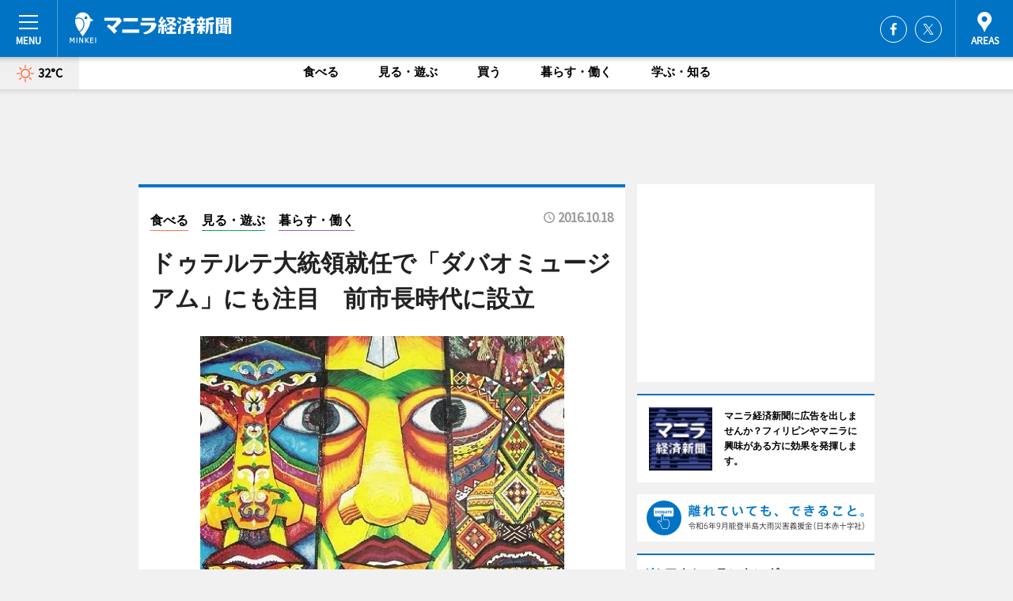

--- FILE ---
content_type: text/html; charset=utf-8
request_url: https://manila.keizai.biz/headline/298/
body_size: 57684
content:
<!DOCTYPE HTML>
<html>
<head>
<meta http-equiv="Content-Type" content="text/html; charset=utf-8">
<meta name="viewport" content="width=device-width,initial-scale=1,minimum-scale=1,maximum-scale=1,user-scalable=no">
<title>ドゥテルテ大統領就任で「ダバオミュージアム」にも注目　前市長時代に設立 - マニラ経済新聞</title>

<meta name="keywords" content="マニラ,経済,新聞,ニュース,カルチャー">
<meta name="description" content="ドゥテルテ大統領の誕生により、ダバオ博物館（The Museo Dabawenyo）がダバオ観光の新スポットとして注目されている。">
<meta property="fb:app_id" content="100272226842719">
<meta property="fb:admins" content="100001334499453">
<meta property="og:site_name" content="マニラ経済新聞">
<meta property="og:locale" content="ja_JP">
<meta property="og:type" content="article">
<meta name="twitter:card" content="summary_large_image">
<meta name="twitter:site" content="@minkei">
<meta property="og:title" content="ドゥテルテ大統領就任で「ダバオミュージアム」にも注目　前市長時代に設立">
<meta name="twitter:title" content="ドゥテルテ大統領就任で「ダバオミュージアム」にも注目　前市長時代に設立">
<link rel="canonical" href="https://manila.keizai.biz/headline/298/">
<meta property="og:url" content="https://manila.keizai.biz/headline/298/">
<meta name="twitter:url" content="https://manila.keizai.biz/headline/298/">
<meta property="og:description" content="ドゥテルテ大統領の誕生により、ダバオ博物館（The Museo Dabawenyo）がダバオ観光の新スポットとして注目されている。">
<meta name="twitter:description" content="ドゥテルテ大統領の誕生により、ダバオ博物館（The Museo Dabawenyo）がダバオ観光の新スポットとして注目されている。">
<meta property="og:image" content="https://images.keizai.biz/manila_keizai/headline/1476796870_photo.jpg">
<meta name="twitter:image" content="https://images.keizai.biz/manila_keizai/headline/1476796870_photo.jpg">
<link href="https://images.keizai.biz/favicon.ico" rel="shortcut icon">
<link href="https://ex.keizai.biz/common.8.3.0/css.1.0.6/common.min.css?1769945216" rel="stylesheet" type="text/css">
<link href="https://ex.keizai.biz/common.8.3.0/css.1.0.6/single.min.css?1769945216" rel="stylesheet" type="text/css">
<link href="https://manila.keizai.biz/css/style.css" rel="stylesheet" type="text/css">
<link href="https://ex.keizai.biz/common.8.3.0/css.1.0.6/all.min.css" rel="stylesheet" type="text/css">
<link href="https://fonts.googleapis.com/css?family=Source+Sans+Pro" rel="stylesheet">
<link href="https://cdn.jsdelivr.net/npm/yakuhanjp@3.0.0/dist/css/yakuhanjp.min.css" rel=”preload” as="stylesheet" type="text/css">
<link href="https://ex.keizai.biz/common.8.3.0/css.1.0.6/print.min.css" media="print" rel="stylesheet" type="text/css">
<script>
var microadCompass = microadCompass || {};
microadCompass.queue = microadCompass.queue || [];
</script>
<script charset="UTF-8" src="//j.microad.net/js/compass.js" onload="new microadCompass.AdInitializer().initialize();" async></script>
<script type="text/javascript">
var PWT={};
var pbjs = pbjs || {};
pbjs.que = pbjs.que || [];
var googletag = googletag || {};
googletag.cmd = googletag.cmd || [];
var gptRan = false;
PWT.jsLoaded = function(){
    if(!location.hostname.match(/proxypy.org|printwhatyoulike.com/)){
        loadGPT();
    }
};
var loadGPT = function(){
    if (!gptRan) {
        gptRan = true;
        var gads = document.createElement('script');
        var useSSL = 'https:' == document.location.protocol;
        gads.src = (useSSL ? 'https:' : 'http:') + '//securepubads.g.doubleclick.net/tag/js/gpt.js';
        gads.async = true;
        var node = document.getElementsByTagName('script')[0];
        node.parentNode.insertBefore(gads, node);
        var pbjsEl = document.createElement("script");
        pbjsEl.type = "text/javascript";
        pbjsEl.src = "https://anymind360.com/js/2131/ats.js";
        var pbjsTargetEl = document.getElementsByTagName("head")[0];
        pbjsTargetEl.insertBefore(pbjsEl, pbjsTargetEl.firstChild);
    }
};
setTimeout(loadGPT, 500);
</script>
<script type="text/javascript">
(function() {
var purl = window.location.href;
var url = '//ads.pubmatic.com/AdServer/js/pwt/157255/3019';
var profileVersionId = '';
if(purl.indexOf('pwtv=')>0){
    var regexp = /pwtv=(.*?)(&|$)/g;
    var matches = regexp.exec(purl);
    if(matches.length >= 2 && matches[1].length > 0){
    profileVersionId = '/'+matches[1];
    }
}
var wtads = document.createElement('script');
wtads.async = true;
wtads.type = 'text/javascript';
wtads.src = url+profileVersionId+'/pwt.js';
var node = document.getElementsByTagName('script')[0];
node.parentNode.insertBefore(wtads, node);
})();
</script>
<script>
window.gamProcessed = false;
window.gamFailSafeTimeout = 5e3;
window.reqGam = function () {
    if (!window.gamProcessed) {
        window.gamProcessed = true;
        googletag.cmd.push(function () {
            googletag.pubads().refresh();
        });
    }
};
setTimeout(function () {
    window.reqGam();
}, window.gamFailSafeTimeout);
var googletag = googletag || {};
googletag.cmd = googletag.cmd || [];
googletag.cmd.push(function(){
let issp = false;
let hbSlots = new Array();
let amznSlots = new Array();
const ua = window.navigator.userAgent.toLowerCase();
if (ua.indexOf('iphone') > 0 || ua.indexOf('ipod') > 0 || ua.indexOf('android') > 0 && ua.indexOf('mobile') > 0) {
    issp = true;
}
if (issp === true) {
    amznSlots.push(googletag.defineSlot('/159334285/sp_minkei_header_1st', [[320, 100], [320, 50]], 'div-gpt-ad-1576055139196-0').addService(googletag.pubads()));
    hbSlots.push(googletag.defineSlot('/159334285/sp_minkei_list_1st', [[336, 280], [300, 250], [320, 100], [320, 50], [200, 200], 'fluid'], 'div-gpt-ad-1580717788210-0').addService(googletag.pubads()));
    hbSlots.push(googletag.defineSlot('/159334285/sp_minkei_inarticle', ['fluid', [300, 250], [336, 280], [320, 180], [1, 1]], 'div-gpt-ad-1576055195029-0').addService(googletag.pubads()));
    hbSlots.push(googletag.defineSlot('/159334285/sp_minkei_footer_1st', ['fluid', [300, 250], [336, 280], [320, 100], [320, 50], [200, 200]], 'div-gpt-ad-1576055033248-0').addService(googletag.pubads()));
    hbSlots.push(googletag.defineSlot('/159334285/sp_minkei_footer_2nd', [[300, 250], 'fluid', [336, 280], [320, 180], [320, 100], [320, 50], [200, 200]], 'div-gpt-ad-1576037774006-0').addService(googletag.pubads()));
    hbSlots.push(googletag.defineSlot('/159334285/sp_minkei_footer_3rd', [[300, 250], [336, 280], [320, 100], [320, 50], [200, 200], 'fluid'], 'div-gpt-ad-1576055085577-0').addService(googletag.pubads()));
    hbSlots.push(googletag.defineSlot('/159334285/sp_minkei_overlay', [320, 50], 'div-gpt-ad-1584427815478-0').addService(googletag.pubads()));
    hbSlots.push(googletag.defineSlot('/159334285/sp_minkei_infeed_1st', ['fluid', [320, 100], [300, 100]], 'div-gpt-ad-1580370696425-0').addService(googletag.pubads()));
    hbSlots.push(googletag.defineSlot('/159334285/sp_minkei_infeed_2st', [[300, 100], 'fluid', [320, 100]], 'div-gpt-ad-1580370846543-0').addService(googletag.pubads()));
    hbSlots.push(googletag.defineSlot('/159334285/sp_minkei_infeed_3rd', [[300, 100], 'fluid', [320, 100]], 'div-gpt-ad-1580370937978-0').addService(googletag.pubads()));
} else {
    amznSlots.push(googletag.defineSlot('/159334285/pc_minkei_header_1st', [[728, 90], [750, 100], [970, 90]], 'div-gpt-ad-1576054393576-0').addService(googletag.pubads()));
    amznSlots.push(googletag.defineSlot('/159334285/pc_minkei_right_1st', ['fluid', [300, 250]], 'div-gpt-ad-1576054711791-0').addService(googletag.pubads()));
    hbSlots.push(googletag.defineSlot('/159334285/pc_minkei_right_2nd', ['fluid', [300, 250], [200, 200]], 'div-gpt-ad-1576054772252-0').addService(googletag.pubads()));
    hbSlots.push(googletag.defineSlot('/159334285/pc_minkei_inarticle', ['fluid', [300, 250], [336, 280]], 'div-gpt-ad-1576054895453-0').addService(googletag.pubads()));
    hbSlots.push(googletag.defineSlot('/159334285/pc_minkei_right_3rd', [[300, 250], 'fluid', [300, 600], [160, 600], [200, 200]], 'div-gpt-ad-1576054833870-0').addService(googletag.pubads()));
    amznSlots.push(googletag.defineSlot('/159334285/pc_minkei_left_1st', ['fluid', [300, 250]], 'div-gpt-ad-1576037145616-0'). addService(googletag.pubads()));
    hbSlots.push(googletag.defineSlot('/159334285/pc_minkei_infeed_1st', ['fluid'], 'div-gpt-ad-1580370696425-0').addService(googletag.pubads()));
    hbSlots.push(googletag.defineSlot('/159334285/pc_minkei_infeed_2st', ['fluid'], 'div-gpt-ad-1580370846543-0').addService(googletag.pubads()));
    hbSlots.push(googletag.defineSlot('/159334285/pc_minkei_infeed_3rd', ['fluid'], 'div-gpt-ad-1580370937978-0').addService(googletag.pubads()));
}

const interstitialSlot = googletag.defineOutOfPageSlot('/159334285/minkei_interstitial', googletag.enums.OutOfPageFormat.INTERSTITIAL);
if (interstitialSlot) amznSlots.push(interstitialSlot.addService(googletag.pubads()));
if (!googletag.pubads().isInitialLoadDisabled()) {
    googletag.pubads().disableInitialLoad();
}
googletag.pubads().enableSingleRequest();
googletag.pubads().collapseEmptyDivs();
googletag.enableServices();
googletag.pubads().refresh(amznSlots);
googletag.pubads().addEventListener('slotRequested', function(event) {
var elemId = event.slot.getSlotElementId();
for (var i = 0; i < hbSlots.length; i++) {
    if (hbSlots[i].getSlotElementId() == elemId) {
        window.gamProcessed = true;
    }
}
});
});
</script>
<script async src="//pagead2.googlesyndication.com/pagead/js/adsbygoogle.js"></script>
<script src="https://cdn.gmossp-sp.jp/ads/receiver.js"></script>
</head>
<body>

<div id="wrap">
<div id="header">
<div class="inner">
<div id="menuBtn"><span></span></div>
<h1 class="logo"><a href="https://manila.keizai.biz/">マニラ経済新聞</a></h1>
<div id="areasBtn"><span></span></div>
<ul class="sns">
<li class="fb"><a href="https://www.facebook.com/ManilaKeizai" target="_blank">Facebook</a></li><li class="tw"><a href="https://twitter.com/Manila_Keizai" target="_blank">Twitter</a></li></ul>
</div>
</div>
<div id="gNavi">
<div id="weather"><a href="https://manila.keizai.biz/weather/"><img src="https://images.keizai.biz/img/weather/100.svg" alt=""><span>32°C</span></a></div>
<div class="link">
<ul>
<li><a href="https://manila.keizai.biz/gourmet/archives/1/">食べる</a></li>
<li><a href="https://manila.keizai.biz/play/archives/1/">見る・遊ぶ</a></li>
<li><a href="https://manila.keizai.biz/shopping/archives/1/">買う</a></li>
<li><a href="https://manila.keizai.biz/life/archives/1/">暮らす・働く</a></li>
<li><a href="https://manila.keizai.biz/study/archives/1/">学ぶ・知る</a></li>
</ul>
</div>
</div>
<div id="topBnr">
<script>
const spw = 430;
const hbnr = document.createElement('div');
const cbnr = document.createElement('div');
if (screen.width <= spw) {
    hbnr.classList.add("bnrW320");
    cbnr.setAttribute('id', 'div-gpt-ad-1576055139196-0');
} else {
    hbnr.classList.add("bnrWPC");
    cbnr.setAttribute('id', 'div-gpt-ad-1576054393576-0');
}
hbnr.appendChild(cbnr);
document.currentScript.parentNode.appendChild(hbnr);
if (screen.width <= spw) {
    googletag.cmd.push(function() { googletag.display('div-gpt-ad-1576055139196-0'); });
} else {
    googletag.cmd.push(function() { googletag.display('div-gpt-ad-1576054393576-0'); });
}
</script>
</div>

<div id="container">
<div class="contents" id="topBox">
<div class="box">
<div class="ttl">
<span class="gourmet"><a href="https://manila.keizai.biz/gourmet/archives/1/">食べる</a></span>
<span class="play"><a href="https://manila.keizai.biz/play/archives/1/">見る・遊ぶ</a></span>
<span class="life"><a href="https://manila.keizai.biz/life/archives/1/">暮らす・働く</a></span>
<time>2016.10.18</time>
<h1>ドゥテルテ大統領就任で「ダバオミュージアム」にも注目　前市長時代に設立</h1>
</div>
<div class="main">
<img src="https://images.keizai.biz/manila_keizai/headline/1476796870_photo.jpg" alt="展示品「Tri-People」。2001年フィリピン アート アワード、ファイナリストの作品">
<h2>展示品「Tri-People」。2001年フィリピン アート アワード、ファイナリストの作品</h2>
</div>
<script>var _puri = "https://manila.keizai.biz/headline/298/";</script>
<div class="snsArea">
<ul>
<li class="fb"><a href="https://www.facebook.com/share.php?u=https://manila.keizai.biz/headline/298/" class="popup" target="_blank"></a><span id="fb_count"><p id="fb_count_num">0</p></span></li>
<li class="tw"><a href="https://twitter.com/intent/tweet?url=https://manila.keizai.biz/headline/298/&text=ドゥテルテ大統領就任で「ダバオミュージアム」にも注目　前市長時代に設立" class="popup" target="_blank"></a></li>
<li class="line"><a href="https://line.me/R/msg/text/?%E3%83%89%E3%82%A5%E3%83%86%E3%83%AB%E3%83%86%E5%A4%A7%E7%B5%B1%E9%A0%98%E5%B0%B1%E4%BB%BB%E3%81%A7%E3%80%8C%E3%83%80%E3%83%90%E3%82%AA%E3%83%9F%E3%83%A5%E3%83%BC%E3%82%B8%E3%82%A2%E3%83%A0%E3%80%8D%E3%81%AB%E3%82%82%E6%B3%A8%E7%9B%AE%E3%80%80%E5%89%8D%E5%B8%82%E9%95%B7%E6%99%82%E4%BB%A3%E3%81%AB%E8%A8%AD%E7%AB%8B%0d%0ahttps%3A%2F%2Fmanila.keizai.biz%2Fheadline%2F298%2F" class="popup" target="_blank"></a></li>
<li class="htn"><a href="http://b.hatena.ne.jp/entry/https://manila.keizai.biz/headline/298/" target="_blank"></a><span id="htn_count">&nbsp;</span></li>
</ul>
</div>
<div class="txt">
<div class="img">
<p>　ドゥテルテ大統領の誕生により、ダバオ博物館（The Museo Dabawenyo）がダバオ観光の新スポットとして注目されている。　</p>
<div class="bnr">
<script>
const _bnr = document.createElement('div');
if (screen.width <= spw) {
  _bnr.setAttribute('id', 'div-gpt-ad-1576055195029-0');
} else {
  _bnr.setAttribute('id', 'div-gpt-ad-1576054895453-0');
}
document.currentScript.parentNode.appendChild(_bnr);
if (screen.width <= spw) {
  googletag.cmd.push(function() { googletag.display('div-gpt-ad-1576055195029-0'); });
} else {
  googletag.cmd.push(function() { googletag.display('div-gpt-ad-1576054895453-0'); });
}
</script>
<span>［広告］</span></div>
<p>　同博物館は、ダバオ市市長室の配下に属する部門の一つで、「教育機関としてダバオの文化的、歴史的遺産に関する知識の普及と保存を導き、文化的発信地としては芸術的、文化的遺産の研究と保存を導く存在であること」を目標に運営されている。</p>
<p>　同博物館の設立は、ドゥテルテ大統領の前市長時代の市条例によって決定している。同条例が正式に成立したのは2006年だが、2005年には前市長率いる「ダバオ博物館プロジェクトチーム」が立ち上げられていた。チームは選び抜かれた市政府高官と、民間からの建築、歴史、文化、芸術の専門家で構成され、博物館が建つ予定の旧第一審裁判所の古い建物の復興と復元を含め、博物館のための概念化と計画を行うことが課せられていた。このチームの誕生までに陣頭指揮を執ったのが、「Nanay Soling（ナナイ ソリン）」の名で知られる前市長の母Soledad Roa Duterte（ソレダッド ロア ドゥテルテ）だった。</p>
<p>　同博物館の正式オープンは、「第71回Araw ng Dabaw（ダバオ市設立記念日）」の祝賀期間中の2008年3月14日。オープン後数カ月間の展示品は、大半が地元の歴史協会や個人、アーティストが所有するコレクションからの寄付や学生たちの作品だったが、現在は「ダバオの先住民族の文化・伝統」「ダバオの歴史」「中国系市民の歴史・遺産」「歴史的英雄」などを展示するさまざまな常設ギャラリーをはじめ、芸術、文化、貿易、産業を月替わりで展示するスペース、視聴覚室、ワークショップなどを行うイベントスペースを有し、豊かな歴史と文化遺産を紹介している。ロビーにはハンディクラフト、書籍、ミュージックアルバムなどを販売する「お土産店」が設けられている。</p>
<p>　新大統領の就任により注目されたダバオに旅行者やビジネスマンが押しかけており、客足は昨年の倍近くとも。</p>
<p>　開館時間は9時～20時。日曜休館。入場無料。</p>
</div>
</div>
</div>
<div class="box">
<ul class="thumb related">
<li class="link"><div class="sdbox"><a href="http://www.davaocity.gov.ph/museo/" target="_blank" class="win">ダバオ博物館</a></div></li>
<li class="shopping">
<a href="http://manila.keizai.biz/headline/297/">
<div class="img"><img src="https://images.keizai.biz/manila_keizai/thumbnail/1476684515_mini.jpg" alt=""></div>
<div class="relbox">
<span>買う</span>
<h3>フィリピンで「デング熱」いまだ流行 治療には早めの受診を（マニラ経済新聞）</h3>
</div>
</a>
</li>
</ul>
<ul class="thumb related nb">
<li class="play">
<a href="http://manila.keizai.biz/headline/296/">
<div class="img"><img src="https://images.keizai.biz/manila_keizai/thumbnail/1476184459_mini.jpg" alt=""></div>
<div class="relbox">
<span>見る・遊ぶ</span>
<h3>フィリピン発アメコミキャラクターのパーカが人気 手袋付きなど機能性追求も（マニラ経済新聞）</h3>
</div>
</a>
</li>
<li class="gourmet">
<a href="http://manila.keizai.biz/headline/294/">
<div class="img"><img src="https://images.keizai.biz/manila_keizai/thumbnail/1475130337_mini.jpg" alt=""></div>
<div class="relbox">
<span>食べる</span>
<h3>ダバオのクロコダイルパークが11周年 人気は餌付けイベント（マニラ経済新聞）</h3>
</div>
</a>
</li>
</ul>
<ul class="thumb related nb">
<li class="gourmet">
<a href="http://manila.keizai.biz/headline/293/">
<div class="img"><img src="https://images.keizai.biz/manila_keizai/thumbnail/1474966670_mini.jpg" alt=""></div>
<div class="relbox">
<span>食べる</span>
<h3>マカティのオーダーメード専門ケーキ店5周年 パーティー好きに人気（マニラ経済新聞）</h3>
</div>
</a>
</li>
</ul>
<ul class="snsList">
<li>
<a href="https://twitter.com/share" class="twitter-share-button popup" data-url="https://manila.keizai.biz/headline/298/" data-text="ドゥテルテ大統領就任で「ダバオミュージアム」にも注目　前市長時代に設立" data-lang="ja"></a><script>!function(d,s,id){var js,fjs=d.getElementsByTagName(s)[0],p='https';if(!d.getElementById(id)){js=d.createElement(s);js.id=id;js.src=p+'://platform.twitter.com/widgets.js';fjs.parentNode.insertBefore(js,fjs);}}(document, 'script', 'twitter-wjs');</script>
</li>
<li>
<div id="fb-root"></div>
<script async defer crossorigin="anonymous" src="https://connect.facebook.net/ja_JP/sdk.js#xfbml=1&version=v9.0&appId=100272226842719&autoLogAppEvents=1" nonce="mlP5kZZA"></script>
<div class="fb-share-button" data-href="https://manila.keizai.biz/headline/298/" data-layout="button_count" data-size="small"><a target="_blank" href="https://www.facebook.com/sharer/sharer.php?u=https%3A%2F%2Fmanila.keizai.biz%2Fheadline%2F298%2F&amp;src=sdkpreparse" class="fb-xfbml-parse-ignore">シェア</a></div>
</li>
<li>
<div class="line-it-button" data-lang="ja" data-type="share-a" data-url="https://manila.keizai.biz/headline/298/" style="display: none;"></div>
<script src="https://d.line-scdn.net/r/web/social-plugin/js/thirdparty/loader.min.js" async="async" defer="defer"></script>
</li>
<li>
<a href="http://b.hatena.ne.jp/entry/" class="hatena-bookmark-button" data-hatena-bookmark-layout="basic-label-counter" data-hatena-bookmark-lang="ja" data-hatena-bookmark-height="20" title="はてなブックマークに追加"><img src="https://b.st-hatena.com/images/entry-button/button-only@2x.png" alt="はてなブックマークに追加" width="20" height="20" style="border: none;" /></a><script type="text/javascript" src="https://b.st-hatena.com/js/bookmark_button.js" charset="utf-8" async="async"></script>
</li>
</ul>
<div class="pager">
<ul>
<li class="prev"><a href="https://manila.keizai.biz/headline/297/"><span>前の記事</span></a></li><li class="next"><a href="https://manila.keizai.biz/headline/299/"><span>次の記事</span></a></li></ul>
</div>
</div>
</div>
<div class="box" style="text-align: center;">
<div id="middleBnr" class="box bnr">
<script>
if (screen.width <= spw) {
    const _cMiddleBnr = document.createElement('div');
    _cMiddleBnr.setAttribute('id', 'div-gpt-ad-1580717788210-0');
    document.currentScript.parentNode.appendChild(_cMiddleBnr);
    googletag.cmd.push(function() { googletag.display('div-gpt-ad-1580717788210-0'); });
}
</script>

</div>
</div>
<div id="info">
<div id="category">

<div class="box latestnews">
<div class="ttl"><h2>最新ニュース</h2></div>
<div class="thumbA">
<a href="https://manila.keizai.biz/headline/360/">
<div class="img">
<img src="https://images.keizai.biz/manila_keizai/headline/1533805117_photo.jpg" alt="">
</div>
<span>食べる</span>
<h3>マニラで大規模飲食業展「WOFEX」　焼き肉、ステーキが注目される</h3>
<p>フィリピン最大級の飲食業展示会「WOFEX（World Food Expo）」が8月1～4日、パサイ市のワールドトレードセンターとSMXコンベンションセンターで開催された。</p>
</a>
</div>
<ul class="thumbC">
<li>
<a href="https://manila.keizai.biz/headline/359/">
<div class="img">
<img src="https://images.keizai.biz/manila_keizai/thumbnail/1532408191_mini.jpg" alt="">
</div>
<div class="block">
<span>暮らす・働く</span><h3>マニラでイミグレーション自動化ゲート運用始まる　手続きは15秒</h3>
</div>
</a>
</li>
<li>
<a href="https://manila.keizai.biz/headline/358/">
<div class="img">
<img src="https://images.keizai.biz/manila_keizai/thumbnail/1532317663_mini.jpg" alt="">
</div>
<div class="block">
<span>暮らす・働く</span><h3>フィリピン最大級のフランチャイズ展示会　自国での開業目指す出稼ぎ労働者ら来場</h3>
</div>
</a>
</li>
<li>
<a href="https://manila.keizai.biz/headline/357/">
<div class="img">
<img src="https://images.keizai.biz/manila_keizai/thumbnail/1529996902_mini.jpg" alt="">
</div>
<div class="block">
<span>食べる</span><h3>マニラのカジュアル日本居酒屋2周年 常夏の国で熱い鍋も人気に</h3>
</div>
</a>
</li>
<li>
<a href="https://manila.keizai.biz/headline/356/">
<div class="img">
<img src="https://images.keizai.biz/manila_keizai/thumbnail/1524021501_mini.jpg" alt="">
</div>
<div class="block">
<span>食べる</span><h3>ミスコンのファイナリストがマニラで合宿　日本大会を前に</h3>
</div>
</a>
</li>
<li>
<a href="https://manila.keizai.biz/headline/355/">
<div class="img">
<img src="https://images.keizai.biz/manila_keizai/thumbnail/1523873078_mini.jpg" alt="">
</div>
<div class="block">
<span>買う</span><h3>フィリピン配車アプリ「Uber」サービス終了　事業はライバル会社が継承へ</h3>
</div>
</a>
</li>
<li id="_ads">
<div id='div-gpt-ad-1580370696425-0'>
<script>
googletag.cmd.push(function() { googletag.display('div-gpt-ad-1580370696425-0'); });
</script>
</div>
</li>

</ul>
<div class="more"><a href="https://manila.keizai.biz/headline/archives/1/"><span>もっと見る</span></a></div>
</div>
<div class="box study">
<div class="ttl"><h2>学ぶ・知る</h2></div>
<div class="thumbA">
<a href="https://manila.keizai.biz/headline//">
<div class="img"><img class="lazy" src="https://images.keizai.biz/img/extras/noimage.png" data-src="https://images.keizai.biz/manila_keizai/headline/" alt=""></div>
<span>学ぶ・知る</span>
<h3></h3>
<p></p>
</a>
</div>
<ul class="thumbC">

</ul>
<div class="more"><a href="https://manila.keizai.biz/study/archives/1/"><span>もっと見る</span></a></div>
</div>
<script>
if (screen.width <= spw) {
    const _bnr = document.createElement('div');
    const _cbnr = document.createElement('div');
    _bnr.classList.add('box', 'oauth', 'sp');
    _cbnr.setAttribute('id', 'div-gpt-ad-1580370696425-0');
    _bnr.appendChild(_cbnr);
    document.currentScript.parentNode.appendChild(_bnr);
    googletag.cmd.push(function() { googletag.display('div-gpt-ad-1580370696425-0'); });
}
</script>
<div class="box gourmet">
<div class="ttl"><h2>食べる</h2></div>
<div class="thumbA">
<a href="https://manila.keizai.biz/headline/360/">
<div class="img"><img class="lazy" src="https://images.keizai.biz/img/extras/noimage.png" data-src="https://images.keizai.biz/manila_keizai/headline/1533805117_photo.jpg" alt=""></div>
<span>食べる</span>
<h3>マニラで大規模飲食業展「WOFEX」　焼き肉、ステーキが注目される</h3>
<p>フィリピン最大級の飲食業展示会「WOFEX（World Food Expo）」が8月1～4日、パサイ市のワールドトレードセンターとSMXコンベンションセンターで開催された。</p>
</a>
</div>
<ul class="thumbC">
<li id="_ads21">
<div id='div-gpt-ad-1580370937978-0'>
<script>
googletag.cmd.push(function() { googletag.display('div-gpt-ad-1580370937978-0'); });
</script>
</div>
</li>

</ul>
<div class="more"><a href="https://manila.keizai.biz/gourmet/archives/1/"><span>もっと見る</span></a></div>
</div>
<script>
if (screen.width <= spw) {
    const _bnr = document.createElement('div');
    const _cbnr = document.createElement('div');
    _bnr.classList.add('rb', 'sp');
    _cbnr.setAttribute('id', 'div-gpt-ad-1576037774006-0');
    _bnr.appendChild(_cbnr);
    document.currentScript.parentNode.appendChild(_bnr);
    googletag.cmd.push(function() { googletag.display('div-gpt-ad-1576037774006-0'); });
}
</script>
<div class="box shopping">
<div class="ttl"><h2>買う</h2></div>
<div class="thumbA">
<a href="https://manila.keizai.biz/headline/360/">
<div class="img"><img class="lazy" src="https://images.keizai.biz/img/extras/noimage.png" data-src="https://images.keizai.biz/manila_keizai/headline/1533805117_photo.jpg" alt=""></div>
<span>買う</span>
<h3>マニラで大規模飲食業展「WOFEX」　焼き肉、ステーキが注目される</h3>
<p>フィリピン最大級の飲食業展示会「WOFEX（World Food Expo）」が8月1～4日、パサイ市のワールドトレードセンターとSMXコンベンションセンターで開催された。</p>
</a>
</div>
<ul class="thumbC">
<li>
<a href="https://manila.keizai.biz/headline/360/">
<div class="img"><img class="lazy" src="https://images.keizai.biz/img/extras/noimage.png" data-src="https://images.keizai.biz/manila_keizai/headline/1533805117.jpg" alt=""></div>
<div class="block">
<span>買う</span>
<h3>マニラで大規模飲食業展「WOFEX」　焼き肉、ステーキが注目される</h3>
</div>
</a>
</li>

</ul>
<div class="more"><a href="https://manila.keizai.biz/shopping/archives/1/"><span>もっと見る</span></a></div>
</div>
<script>
if (screen.width <= spw) {
    const _bnr = document.createElement('div');
    const _cbnr = document.createElement('div');
    _bnr.classList.add('rb', 'sp', 'thd');
    _cbnr.setAttribute('id', 'div-gpt-ad-1576055085577-0');
    _bnr.appendChild(_cbnr);
    document.currentScript.parentNode.appendChild(_bnr);
    googletag.cmd.push(function() { googletag.display('div-gpt-ad-1576055085577-0'); });
}
</script>
<div class="box play hdSP">
<div class="ttl"><h2>見る・遊ぶ</h2></div>
<div class="thumbA">
<a href="https://manila.keizai.biz/headline/360/">
<div class="img"><img class="lazy" src="https://images.keizai.biz/img/extras/noimage.png" data-src="https://images.keizai.biz/manila_keizai/headline/1533805117_photo.jpg" alt=""></div>
<span>見る・遊ぶ</span>
<h3>マニラで大規模飲食業展「WOFEX」　焼き肉、ステーキが注目される</h3>
<p>フィリピン最大級の飲食業展示会「WOFEX（World Food Expo）」が8月1～4日、パサイ市のワールドトレードセンターとSMXコンベンションセンターで開催された。</p>
</a>
</div>
<ul class="thumbC">
<li>
<a href="https://manila.keizai.biz/headline/360/">
<div class="img"><img class="lazy" src="https://images.keizai.biz/img/extras/noimage.png" data-src="https://images.keizai.biz/manila_keizai/headline/1533805117.jpg" alt=""></div>
<div class="block">
<span>見る・遊ぶ</span>
<h3>マニラで大規模飲食業展「WOFEX」　焼き肉、ステーキが注目される</h3>
</div>
</a>
</li>

</ul>
<div class="more"><a href="https://manila.keizai.biz/play/archives/1/"><span>もっと見る</span></a></div>
</div>
<div class="box life hdSP">
<div class="ttl"><h2>暮らす・働く</h2></div>
<div class="thumbA">
<a href="https://manila.keizai.biz/headline/359/">
<div class="img"><img class="lazy" src="https://images.keizai.biz/img/extras/noimage.png" data-src="https://images.keizai.biz/manila_keizai/headline/1532408191_photo.jpg" alt=""></div>
<span>暮らす・働く</span>
<h3>マニラでイミグレーション自動化ゲート運用始まる　手続きは15秒</h3>
<p>マニラ、ニノイ・アキノ国際空港（マニラ空港）ターミナル3の出入国管理所（イミグレーション）で7月23日、「New Electronic Immigration gates（(E-Gates)）」と呼ばれる自動化ゲートの運用が始まった。</p>
</a>
</div>
<ul class="thumbC">
<li>
<a href="https://manila.keizai.biz/headline/358/">
<div class="img"><img class="lazy" src="https://images.keizai.biz/img/extras/noimage.png" data-src="https://images.keizai.biz/manila_keizai/headline/1532317663.jpg" alt=""></div>
<div class="block">
<span>暮らす・働く</span>
<h3>フィリピン最大級のフランチャイズ展示会　自国での開業目指す出稼ぎ労働者ら来場</h3>
</div>
</a>
</li>
</ul>
<div class="more"><a href="https://manila.keizai.biz/life/archives/1/"><span>もっと見る</span></a></div>
</div>
</div>
<div id="sideCategory">
<div class="side">
<div class="box news">
<div class="ttl"><h3>みん経トピックス</h3></div>
<ul>
<li><a href="http://sapporo.keizai.biz/headline/4955/"><h4>札幌で和寒町「越冬キャベツフェア」　限定メニュー提供や物産展も</h4><small>札幌経済新聞</small></a></li>
<li><a href="http://takamatsu.keizai.biz/headline/1404/"><h4>サンポートに音色響く　高松駅前にストリートピアノ、国際コンクール応援</h4><small>高松経済新聞</small></a></li>
<li><a href="http://sumida.keizai.biz/headline/1565/"><h4>東白鬚公園で防災イベント「あそ防災サバイバル」　火起こしやご飯づくりも</h4><small>すみだ経済新聞</small></a></li>
<li><a href="http://iseshima.keizai.biz/headline/4361/"><h4>大紀町・阿曽温泉内に「お食事処 紀勢荘」　昨年火事で全焼、再起かける</h4><small>伊勢志摩経済新聞</small></a></li>
<li><a href="http://sendai.keizai.biz/headline/4348/"><h4>「ARABAKI」出演者第3弾発表　くるり、スカパラ、モンパチ、礼賛など13組</h4><small>仙台経済新聞</small></a></li>
</ul>
</div>

<script>
if (screen.width > spw) {
    const _middleBnr = document.createElement('div');
    const _cMiddleBnr = document.createElement('div');
    _middleBnr.classList.add('box', 'rec');
    _cMiddleBnr.setAttribute('id', 'div-gpt-ad-1576037145616-0');
    _middleBnr.appendChild(_cMiddleBnr);
    document.currentScript.parentNode.appendChild(_middleBnr);
    googletag.cmd.push(function() { googletag.display('div-gpt-ad-1576037145616-0'); });
}
</script>
<script async src="https://yads.c.yimg.jp/js/yads-async.js"></script>
<div class="box yads">
<div id="yad"></div>
<script>
window.YJ_YADS = window.YJ_YADS || { tasks: [] };
if (screen.width <= 750) {
    _yads_ad_ds = '46046_265960';
} else {
    _yads_ad_ds = '12295_268899';
}
window.YJ_YADS.tasks.push({
    yads_ad_ds : _yads_ad_ds,
    yads_parent_element : 'yad'
});
</script>
</div>
</div>
</div>
</div>
<div id="side">
<div class="side top">

<script>
const _recBnr = document.createElement('div');
if (screen.width > spw) {
    const _recCbnr = document.createElement('div');
    _recBnr.setAttribute('id', 'recBanner');
    _recBnr.classList.add('box');
    _recBnr.style.marginTop = '0';
    _recBnr.style.height = '250px';
    _recCbnr.style.height = '250px';
    _recCbnr.setAttribute('id', 'div-gpt-ad-1576054711791-0');
    _recBnr.appendChild(_recCbnr);
    document.currentScript.parentNode.appendChild(_recBnr);
    googletag.cmd.push(function() { googletag.display('div-gpt-ad-1576054711791-0'); });
} else {
    _recBnr.style.marginTop = '-15px';
    document.currentScript.parentNode.appendChild(_recBnr);
}
</script>


<div class="box thumb company">
<ul>
<li>
<a href="http://manila.keizai.biz/contact/adcontact.html" target="_blank"><div class="img"><img src="https://manila.keizai.biz/img/banners/1411533897.png" width="80" height="80" alt="">
</div>
<div class="sdbox">
<h4>マニラ経済新聞に広告を出しませんか？フィリピンやマニラに興味がある方に効果を発揮します。</h4>
</div>
</a>
</li>
</ul>
</div>



<div class="box partner">
<a href="https://www.jrc.or.jp/contribute/help/20240925/" target="_blank"><img src="https://images.keizai.biz/img/banners/202409_noto_banner.png" width="300" height="55" alt="離れていても、できること。">
</a>
</div>

<div class="box thumb rank">
<div class="ttl"><h3>アクセスランキング</h3></div>
<ul>
<li class="gourmet">
<a href="https://manila.keizai.biz/headline/356/">
<div class="img"><img src="https://images.keizai.biz/manila_keizai/headline/1524021501.jpg" alt=""></div>
<div class="sdbox">
<h4>ミスコンのファイナリストがマニラで合宿　日本大会を前に</h4>
</div>
</a>
</li>
<li class="gourmet">
<a href="https://manila.keizai.biz/headline/266/">
<div class="img"><img src="https://images.keizai.biz/manila_keizai/headline/1467963186.jpg" alt=""></div>
<div class="sdbox">
<h4>フィリピン女性のバストサイズ世界一小さいとのリポートが話題に</h4>
</div>
</a>
</li>
<li class="gourmet">
<a href="https://manila.keizai.biz/headline/310/">
<div class="img"><img src="https://images.keizai.biz/manila_keizai/headline/1481182923.jpg" alt=""></div>
<div class="sdbox">
<h4>マニラのプリペイド式ビープカード、利用可能サービス広がる　ファミマでも</h4>
</div>
</a>
</li>
<li class="gourmet">
<a href="https://manila.keizai.biz/headline/27/">
<div class="img"><img src="https://images.keizai.biz/manila_keizai/headline/1402040481.jpg" alt=""></div>
<div class="sdbox">
<h4>マニラのホテルで南アフリカワインディナー－フランシュホーク料理とともに</h4>
</div>
</a>
</li>
<li class="life">
<a href="https://manila.keizai.biz/headline/359/">
<div class="img"><img src="https://images.keizai.biz/manila_keizai/headline/1532408191.jpg" alt=""></div>
<div class="sdbox">
<h4>マニラでイミグレーション自動化ゲート運用始まる　手続きは15秒</h4>
</div>
</a>
</li>
</ul>
<div class="more"><a href="https://manila.keizai.biz/access/"><span>もっと見る</span></a></div>
</div>
<script>
if (screen.width <= spw) {
    const _bnr = document.createElement('div');
    const _cbnr = document.createElement('div');
    _bnr.classList.add('box', 'oauth', 'sp');
    _cbnr.setAttribute('id', 'div-gpt-ad-1576055033248-0');
    _bnr.appendChild(_cbnr);
    document.currentScript.parentNode.appendChild(_bnr);
    googletag.cmd.push(function() { googletag.display('div-gpt-ad-1576055033248-0'); });
}
</script>
<div class="box thumb photo">
<div class="ttl"><h3>フォトフラッシュ</h3></div>
<div class="thumbPhoto">
<a href="https://manila.keizai.biz/photoflash/150/">
<div class="img"><img src="https://images.keizai.biz/manila_keizai/photonews/1698974641_b.jpg" alt=""></div>
<div class="txt"><p>マニラでミスコン参加者が合宿</p></div>
</a>
</div>
<ul>
<li>
<a href="https://manila.keizai.biz/photoflash/149/">
<div class="img"><img src="https://images.keizai.biz/manila_keizai/photonews/1520576343.jpg" alt=""></div>
<div class="sdbox">
<h4>マニラの避暑地バギオでいちご祭り　パレードは3月17日に</h4>
</div>
</a>
</li>
<li>
<a href="https://manila.keizai.biz/photoflash/148/">
<div class="img"><img src="https://images.keizai.biz/manila_keizai/photonews/1519358155.jpg" alt=""></div>
<div class="sdbox">
<h4>フィリピンで新5ペソの流通始まる</h4>
</div>
</a>
</li>
<li>
<a href="https://manila.keizai.biz/photoflash/147/">
<div class="img"><img src="https://images.keizai.biz/manila_keizai/photonews/1510220487.jpg" alt=""></div>
<div class="sdbox">
<h4>剣心オーナーの夢はフィリピンのレストラン王</h4>
</div>
</a>
</li>
<li>
<a href="https://manila.keizai.biz/photoflash/146/">
<div class="img"><img src="https://images.keizai.biz/manila_keizai/photonews/1490326272.jpg" alt=""></div>
<div class="sdbox">
<h4>マカティの東南アジア屋台飯「クライングタイガー」2周年</h4>
</div>
</a>
</li>
</ul>
<div class="more"><a href="https://manila.keizai.biz/photoflash/archives/1/"><span>もっと見る</span></a></div>
</div>
<script>
if (screen.width > spw) {
    const _bnr = document.createElement('div');
    const _cbnr = document.createElement('div');
    _bnr.classList.add('box', 'oauth');
    _cbnr.setAttribute('id', 'div-gpt-ad-1576054772252-0');
    _bnr.appendChild(_cbnr);
    document.currentScript.parentNode.appendChild(_bnr);
    googletag.cmd.push(function() { googletag.display('div-gpt-ad-1576054772252-0'); });
}
</script>
<div class="box thumb world">
<div class="ttl"><h3>ワールドフォトニュース</h3></div>
<div class="thumbPhoto">
<a href="https://manila.keizai.biz/gpnews/1676039/">
<div class="img"><img src="https://images.keizai.biz/img/gp/m0089303347.jpg" alt=""></div>
<div class="txt"><p>取材に応じるマリニン</p></div>
</a>
</div>
<ul>
<li>
<a href="https://manila.keizai.biz/gpnews/1676038/">
<div class="img"><img src="https://images.keizai.biz/img/gp/s0089299203.jpg" alt=""></div>
<div class="sdbox">
<h4>高市首相、党首討論キャンセル</h4>
</div>
</a>
</li>
<li>
<a href="https://manila.keizai.biz/gpnews/1676037/">
<div class="img"><img src="https://images.keizai.biz/img/gp/s0089302505.jpg" alt=""></div>
<div class="sdbox">
<h4>日本選手団本隊が現地入り</h4>
</div>
</a>
</li>
<li>
<a href="https://manila.keizai.biz/gpnews/1676036/">
<div class="img"><img src="https://images.keizai.biz/img/gp/s0089302238.jpg" alt=""></div>
<div class="sdbox">
<h4>小池都知事が自民候補応援</h4>
</div>
</a>
</li>
<li>
<a href="https://manila.keizai.biz/gpnews/1676035/">
<div class="img"><img src="https://images.keizai.biz/img/gp/s0089301272.jpg" alt=""></div>
<div class="sdbox">
<h4>古武道の技、武道館に集結</h4>
</div>
</a>
</li>
</ul>
<div class="more"><a href="https://manila.keizai.biz/gpnews/archives/1/"><span>もっと見る</span></a></div>
</div>
</div>
<script>
if (screen.width > spw) {
    const _bnr = document.createElement('div');
    const _cbnr = document.createElement('div');
    _bnr.classList.add('rb');
    _cbnr.setAttribute('id', 'div-gpt-ad-1576054833870-0');
    _bnr.appendChild(_cbnr);
    document.currentScript.parentNode.appendChild(_bnr);
    googletag.cmd.push(function() { googletag.display('div-gpt-ad-1576054833870-0'); });
}
</script>
</div>
</div>
</div>
<div id="areas">
<div class="bg"></div>
<div class="inner">
<div class="hLogo"><a href="https://minkei.net/">みんなの経済新聞ネットワーク</a></div>
<div class="over">
<div class="box">
<div class="ttl">エリア一覧</div>
<div class="btn">北海道・東北</div>
<ul class="list">
<li><a href="https://kitami.keizai.biz/">北見</a></li>
<li><a href="https://asahikawa.keizai.biz/">旭川</a></li>
<li><a href="https://otaru.keizai.biz/">小樽</a></li>
<li><a href="https://sapporo.keizai.biz/">札幌</a></li>
<li><a href="https://hakodate.keizai.biz/">函館</a></li>
<li><a href="https://aomori.keizai.biz/">青森</a></li>
<li><a href="https://hirosaki.keizai.biz/">弘前</a></li>
<li><a href="https://hachinohe.keizai.biz/">八戸</a></li>
<li><a href="https://morioka.keizai.biz/">盛岡</a></li>
<li><a href="https://sendai.keizai.biz/">仙台</a></li>
<li><a href="https://akita.keizai.biz/">秋田</a></li>
<li><a href="https://yokote.keizai.biz/">横手</a></li>
<li><a href="https://daisen.keizai.biz/">大仙</a></li>
<li><a href="https://fukushima.keizai.biz/">福島</a></li>
</ul>
<div class="btn">関東</div>
<ul class="list">
<li><a href="https://mito.keizai.biz/">水戸</a></li>
<li><a href="https://tsukuba.keizai.biz/">つくば</a></li>
<li><a href="https://ashikaga.keizai.biz/">足利</a></li>
<li><a href="https://utsunomiya.keizai.biz/">宇都宮</a></li>
<li><a href="https://takasaki.keizai.biz/">高崎前橋</a></li>
<li><a href="https://chichibu.keizai.biz/">秩父</a></li>
<li><a href="https://honjo.keizai.biz/">本庄</a></li>
<li><a href="https://kumagaya.keizai.biz/">熊谷</a></li>
<li><a href="https://kawagoe.keizai.biz/">川越</a></li>
<li><a href="https://sayama.keizai.biz/">狭山</a></li>
<li><a href="https://omiya.keizai.biz/">大宮</a></li>
<li><a href="https://urawa.keizai.biz/">浦和</a></li>
<li><a href="https://kawaguchi.keizai.biz/">川口</a></li>
<li><a href="https://kasukabe.keizai.biz/">春日部</a></li>
<li><a href="https://matsudo.keizai.biz/">松戸</a></li>
<li><a href="https://urayasu.keizai.biz/">浦安</a></li>
<li><a href="https://funabashi.keizai.biz/">船橋</a></li>
<li><a href="https://narashino.keizai.biz/">習志野</a></li>
<li><a href="https://chiba.keizai.biz/">千葉</a></li>
<li><a href="https://sotobo.keizai.biz/">外房</a></li>
<li><a href="https://kujukuri.keizai.biz/">九十九里</a></li>
<li><a href="https://machida.keizai.biz/">相模原</a></li>
<li><a href="https://kohoku.keizai.biz/">港北</a></li>
<li><a href="https://www.hamakei.com/">ヨコハマ</a></li>
<li><a href="https://yokosuka.keizai.biz/">横須賀</a></li>
<li><a href="https://zushi-hayama.keizai.biz/">逗子葉山</a></li>
<li><a href="https://kamakura.keizai.biz/">鎌倉</a></li>
<li><a href="https://shonan.keizai.biz/">湘南</a></li>
<li><a href="https://odawara-hakone.keizai.biz/">小田原箱根</a></li>
</ul>
<div class="btn">東京23区</div>
<ul class="list">
<li><a href="https://adachi.keizai.biz/">北千住</a></li>
<li><a href="https://katsushika.keizai.biz/">葛飾</a></li>
<li><a href="https://edogawa.keizai.biz/">江戸川</a></li>
<li><a href="https://koto.keizai.biz/">江東</a></li>
<li><a href="https://sumida.keizai.biz/">すみだ</a></li>
<li><a href="https://asakusa.keizai.biz/">浅草</a></li>
<li><a href="https://bunkyo.keizai.biz/">文京</a></li>
<li><a href="https://akiba.keizai.biz/">アキバ</a></li>
<li><a href="https://nihombashi.keizai.biz/">日本橋</a></li>
<li><a href="https://ginza.keizai.biz/">銀座</a></li>
<li><a href="https://shinbashi.keizai.biz/">新橋</a></li>
<li><a href="https://shinagawa.keizai.biz/">品川</a></li>
<li><a href="https://tokyobay.keizai.biz/">東京ベイ</a></li>
<li><a href="https://roppongi.keizai.biz/">六本木</a></li>
<li><a href="https://akasaka.keizai.biz/">赤坂</a></li>
<li><a href="https://ichigaya.keizai.biz/">市ケ谷</a></li>
<li><a href="https://ikebukuro.keizai.biz/">池袋</a></li>
<li><a href="https://akabane.keizai.biz/">赤羽</a></li>
<li><a href="https://itabashi.keizai.biz/">板橋</a></li>
<li><a href="https://nerima.keizai.biz/">練馬</a></li>
<li><a href="https://takadanobaba.keizai.biz/">高田馬場</a></li>
<li><a href="https://shinjuku.keizai.biz/">新宿</a></li>
<li><a href="https://nakano.keizai.biz/">中野</a></li>
<li><a href="https://koenji.keizai.biz/">高円寺</a></li>
<li><a href="https://kyodo.keizai.biz/">経堂</a></li>
<li><a href="https://shimokita.keizai.biz/">下北沢</a></li>
<li><a href="https://sancha.keizai.biz/">三軒茶屋</a></li>
<li><a href="https://nikotama.keizai.biz/">二子玉川</a></li>
<li><a href="https://jiyugaoka.keizai.biz/">自由が丘</a></li>
<li><a href="https://www.shibukei.com/">シブヤ</a></li>
</ul>
<div class="btn">東京・多摩</div>
<ul class="list">
<li><a href="https://kichijoji.keizai.biz/">吉祥寺</a></li>
<li><a href="https://chofu.keizai.biz/">調布</a></li>
<li><a href="https://tachikawa.keizai.biz/">立川</a></li>
<li><a href="https://hachioji.keizai.biz/">八王子</a></li>
<li><a href="https://machida.keizai.biz/">町田</a></li>
<li><a href="https://nishitama.keizai.biz/">西多摩</a></li>
</ul>
<div class="btn">中部</div>
<ul class="list">
<li><a href="https://kanazawa.keizai.biz/">金沢</a></li>
<li><a href="https://fukui.keizai.biz/">福井</a></li>
<li><a href="https://kofu.keizai.biz/">甲府</a></li>
<li><a href="https://karuizawa.keizai.biz/">軽井沢</a></li>
<li><a href="https://matsumoto.keizai.biz/">松本</a></li>
<li><a href="https://ina.keizai.biz/">伊那</a></li>
<li><a href="https://iida.keizai.biz/">飯田</a></li>
<li><a href="https://mtfuji.keizai.biz/">富士山</a></li>
<li><a href="https://atami.keizai.biz/">熱海</a></li>
<li><a href="https://shimoda.keizai.biz/">伊豆下田</a></li>
<li><a href="https://izu.keizai.biz/">沼津</a></li>
<li><a href="https://hamamatsu.keizai.biz/">浜松</a></li>
<li><a href="https://toyota.keizai.biz/">豊田</a></li>
<li><a href="https://sakae.keizai.biz/">サカエ</a></li>
<li><a href="https://meieki.keizai.biz/">名駅</a></li>
<li><a href="https://iseshima.keizai.biz/">伊勢志摩</a></li>
</ul>
<div class="btn">近畿</div>
<ul class="list">
<li><a href="https://nagahama.keizai.biz/">長浜</a></li>
<li><a href="https://hikone.keizai.biz/">彦根</a></li>
<li><a href="https://omihachiman.keizai.biz/">近江八幡</a></li>
<li><a href="https://biwako-otsu.keizai.biz/">びわ湖大津</a></li>
<li><a href="https://karasuma.keizai.biz/">烏丸</a></li>
<li><a href="https://kyotango.keizai.biz/">京丹後</a></li>
<li><a href="https://nara.keizai.biz/">奈良</a></li>
<li><a href="https://wakayama.keizai.biz/">和歌山</a></li>
<li><a href="https://osakabay.keizai.biz/">大阪ベイ</a></li>
<li><a href="https://higashiosaka.keizai.biz/">東大阪</a></li>
<li><a href="https://abeno.keizai.biz/">あべの</a></li>
<li><a href="https://namba.keizai.biz/">なんば</a></li>
<li><a href="https://semba.keizai.biz/">船場</a></li>
<li><a href="https://kyobashi.keizai.biz/">京橋</a></li>
<li><a href="https://umeda.keizai.biz/">梅田</a></li>
<li><a href="https://amagasaki.keizai.biz/">尼崎</a></li>
<li><a href="https://kobe.keizai.biz/">神戸</a></li>
<li><a href="https://kakogawa.keizai.biz/">加古川</a></li>
<li><a href="https://himeji.keizai.biz/">姫路</a></li>
</ul>
<div class="btn">中国・四国</div>
<ul class="list">
<li><a href="https://tottori.keizai.biz/">鳥取</a></li>
<li><a href="https://unnan.keizai.biz/">雲南</a></li>
<li><a href="https://okayama.keizai.biz/">岡山</a></li>
<li><a href="https://kurashiki.keizai.biz/">倉敷</a></li>
<li><a href="https://hiroshima.keizai.biz/">広島</a></li>
<li><a href="https://shunan.keizai.biz/">周南</a></li>
<li><a href="https://yamaguchi.keizai.biz/">山口宇部</a></li>
<li><a href="https://tokushima.keizai.biz/">徳島</a></li>
<li><a href="https://takamatsu.keizai.biz/">高松</a></li>
<li><a href="https://imabari.keizai.biz/">今治</a></li>
</ul>
<div class="btn">九州</div>
<ul class="list">
<li><a href="https://kokura.keizai.biz/">小倉</a></li>
<li><a href="https://chikuho.keizai.biz/">筑豊</a></li>
<li><a href="https://munakata.keizai.biz/">宗像</a></li>
<li><a href="https://tenjin.keizai.biz/">天神</a></li>
<li><a href="https://hakata.keizai.biz/">博多</a></li>
<li><a href="https://saga.keizai.biz/">佐賀</a></li>
<li><a href="https://nagasaki.keizai.biz/">長崎</a></li>
<li><a href="https://kumamoto.keizai.biz/">熊本</a></li>
<li><a href="https://oita.keizai.biz/">大分</a></li>
<li><a href="https://kitsuki.keizai.biz/">杵築</a></li>
<li><a href="https://miyazaki.keizai.biz/">宮崎</a></li>
<li><a href="https://hyuga.keizai.biz/">日向</a></li>
<li><a href="https://kagoshima.keizai.biz/">鹿児島</a></li>
<li><a href="https://yakushima.keizai.biz/">屋久島</a></li>
<li><a href="https://amami-minamisantou.keizai.biz/">奄美群島南三島</a></li>
<li><a href="https://yambaru.keizai.biz/">やんばる</a></li>
<li><a href="https://ishigaki.keizai.biz/">石垣</a></li>
</ul>
<div class="btn">海外</div>
<ul class="list">
<li><a href="https://taipei.keizai.biz/">台北</a></li>
<li><a href="https://hongkong.keizai.biz/">香港</a></li>
<li><a href="https://bali.keizai.biz/">バリ</a></li>
<li><a href="https://helsinki.keizai.biz/">ヘルシンキ</a></li>
<li><a href="https://vancouver.keizai.biz/">バンクーバー</a></li>
</ul>
<div class="btn">セレクト</div>
<ul class="list">
<li><a href="https://minkei.net/fukkou/archives/1/">復興支援</a></li>
<li><a href="https://minkei.net/ecology/archives/1/">エコロジー</a></li>
<li><a href="https://minkei.net/localfood/archives/1/">ご当地グルメ</a></li>
<li><a href="https://minkei.net/gourmet/archives/1/">グルメ</a></li>
<li><a href="https://minkei.net/gourmet/archives/1/">シネマ</a></li>
<li><a href="https://minkei.net/cinema/archives/1/">アート</a></li>
<li><a href="https://minkei.net/sports/archives/1/">スポーツ</a></li>
<li><a href="https://minkei.net/fashion/archives/1/">ファッション</a></li>
<li><a href="https://minkei.net/zakka/archives/1/">雑貨</a></li>
<li><a href="https://minkei.net/itlife/archives/1/">ITライフ</a></li>
<li><a href="https://minkei.net/train/archives/1/">トレイン</a></li>
<li><a href="https://expo2025.news/">万博</a></li>
</ul>
<div class="btn">動画ニュース</div>
<ul class="list ex">
<li class="ex"><a href="https://tv.minkei.net/">MINKEITV</a></li>
</ul>
</div>
<div class="minkei">
<div class="logo anniv25"><a href="https://minkei.net/" target="_blank">みんなの経済新聞</a></div>
<ul class="link">
<li><a href="https://minkei.net/" target="_blank">みんなの経済新聞ネットワーク</a></li>
<li><a href="https://minkei.net/contact/contact.html" target="_blank">お問い合わせ</a></li>
</ul>
<ul class="app">
<li><a href="https://itunes.apple.com/us/app/minnano-jing-ji-xin-wennyusu/id986708503?l=ja&ls=1&mt=8" target="_blank"><img src="https://images.keizai.biz/img/common/bnr-app_001.png" alt="App Storeからダウンロード"></a></li>
<li><a href="https://play.google.com/store/apps/details?id=net.minkei" target="_blank"><img src="https://images.keizai.biz/img/common/bnr-app_002.png" alt="Google Playで手に入れよう"></a></li>
</ul>
</div>
</div>
</div>
</div>
<div id="menu">
<div class="bg"></div>
<div class="inner">
<div class="box">
<form method="post" action="https://manila.keizai.biz/search.php"><input type="text" name="search_word" size="30" placeholder="キーワードで探す" value="" class="txt"><input type="submit" value="検索" class="search"></form>
<ul class="navi col2">
<li><a href="https://manila.keizai.biz/gourmet/archives/1/"><span>食べる</span></a></li>
<li><a href="https://manila.keizai.biz/play/archives/1/"><span>見る・遊ぶ</span></a></li>
<li><a href="https://manila.keizai.biz/shopping/archives/1/"><span>買う</span></a></li>
<li><a href="https://manila.keizai.biz/life/archives/1/"><span>暮らす・働く</span></a></li>
<li><a href="https://manila.keizai.biz/study/archives/1/"><span>学ぶ・知る</span></a></li>
</ul>
<ul class="navi">
<li><a href="https://manila.keizai.biz/photoflash/archives/">フォトフラッシュ</a></li>
<li><a href="https://manila.keizai.biz/access/">アクセスランキング</a></li>
<li><a href="https://manila.keizai.biz/gpnews/archives/1/">ワールドフォトニュース</a></li>
<li><a href="https://manila.keizai.biz/weather/">天気予報</a></li>
</ul>
<ul class="sns">
<li class="fb"><a href="https://www.facebook.com/ManilaKeizai" target="_blank">Facebook</a></li><li class="tw"><a href="https://twitter.com/Manila_Keizai" target="_blank">Twitter</a></li></ul>
<ul class="link">
<li><a href="https://manila.keizai.biz/info/aboutus.html">マニラ経済新聞について</a></li>
<li><a href="https://manila.keizai.biz/contact/press.html">プレスリリース・情報提供はこちらから</a></li>
<li><a href="https://manila.keizai.biz/contact/adcontact.html">広告のご案内</a></li>
<li><a href="https://manila.keizai.biz/contact/contact.html">お問い合わせ</a></li>
</ul>
</div>
</div>
</div>
<div id="footer">
<div class="inner">
<div id="fNavi">
<ul>
<li><a href="https://manila.keizai.biz/gourmet/archives/1/"><span>食べる</span></a></li>
<li><a href="https://manila.keizai.biz/play/archives/1/"><span>見る・遊ぶ</span></a></li>
<li><a href="https://manila.keizai.biz/shopping/archives/1/"><span>買う</span></a></li>
<li><a href="https://manila.keizai.biz/life/archives/1/"><span>暮らす・働く</span></a></li>
<li><a href="https://manila.keizai.biz/study/archives/1/"><span>学ぶ・知る</span></a></li>
</ul>
</div>
<div id="fInfo">
<div class="logo"><a href="https://manila.keizai.biz/">マニラ経済新聞</a></div>
<ul class="sns">
<li class="fb"><a href="https://www.facebook.com/ManilaKeizai">Facebook</a></li><li class="tw"><a href="https://twitter.com/Manila_Keizai">Twitter</a></li></ul>
<div class="link">
<ul>
<li><a href="https://manila.keizai.biz/info/aboutus.html">マニラ経済新聞について</a></li>
<li><a href="https://manila.keizai.biz/contact/press.html">プレスリリース・情報提供はこちらから</a></li>
</ul>
<ul>
<li><a href="https://manila.keizai.biz/info/accessdata.html">アクセスデータの利用について</a></li>
<li><a href="https://manila.keizai.biz/contact/contact.html">お問い合わせ</a></li>
</ul>
<ul>
<li><a href="https://manila.keizai.biz/contact/adcontact.php?mode=form">広告のご案内</a></li>
</div>
</div>
<p>Copyright 2026 Gakuki INC. All rights reserved.</p>
<p>マニラ経済新聞に掲載の記事・写真・図表などの無断転載を禁止します。
著作権はマニラ経済新聞またはその情報提供者に属します。</p>
</div>
</div>
<div id="minkei">
<div class="inner">
<div class="logo anniv25"><a href="https://minkei.net/">みんなの経済新聞ネットワーク</a></div>
<ul class="link">
<li><a href="https://minkei.net/">みんなの経済新聞ネットワーク</a></li>
<li><a href="https://minkei.net/contact/contact.html">お問い合わせ</a></li>
</ul>
<ul class="app">
<li><a href="https://itunes.apple.com/us/app/minnano-jing-ji-xin-wennyusu/id986708503?l=ja&ls=1&mt=8" target="_blank"><img src="https://images.keizai.biz/img/common/bnr-app_001.png" alt="App Storeからダウンロード"></a></li>
<li><a href="https://play.google.com/store/apps/details?id=net.minkei" target="_blank"><img src="https://images.keizai.biz/img/common/bnr-app_002.png" alt="Google Playで手に入れよう"></a></li>
</ul>
</div>
</div>
</div>
<script src="https://ajax.googleapis.com/ajax/libs/jquery/3.4.1/jquery.min.js"></script>
<script src="https://ex.keizai.biz/common.8.3.0/js.1.0.6/masonry.pkgd.min.js"></script>
<script src="https://ex.keizai.biz/common.8.3.0/js.1.0.6/common3.min.js?v=1769945216"></script>
<script src="https://ex.keizai.biz/common.8.3.0/js.1.0.6/lazysizes.min.js"></script>
<script>
var KEIZAI_BASE_URI = "https://ex.keizai.biz";
var KEIZAI_IMAGE_URI = "https://images.keizai.biz/img";
var IMAGE_URI = "https://images.keizai.biz/manila_keizai";
var BASE_URI = "https://manila.keizai.biz";
</script>

<script async src="https://www.googletagmanager.com/gtag/js?id=G-8EH2ZX9L49"></script>
<script>
window.dataLayer = window.dataLayer || [];
function gtag(){dataLayer.push(arguments);}
gtag('js', new Date());
gtag('config', 'G-8EH2ZX9L49');
</script>
<script async src="https://www.googletagmanager.com/gtag/js?id=G-5L6S7NG1VR"></script>
<script>
window.dataLayer = window.dataLayer || [];
function gtag(){dataLayer.push(arguments);}
gtag('js', new Date());
gtag('config', 'G-5L6S7NG1VR');
</script>

<script>
if (window.innerWidth <= spw) {
    const bele = document.createElement('div');
    const ele = document.createElement('div');
    ele.setAttribute('id', 'div-gpt-ad-1584427815478-0');
    bele.style.cssText = 'z-index: 100; position: fixed; width: 100%; text-align: center; bottom: 0;';
    ele.style.cssText = 'position: fixed; left: 0; bottom: 0;';
    const _sw = 320;
    if (window.innerWidth > _sw) {
        let _scale = window.innerWidth / _sw;
        ele.style.transformOrigin = 'bottom left';
        ele.style.transform = 'scale(' + _scale + ')';
    }
    bele.appendChild(ele);
    document.currentScript.parentNode.appendChild(bele);
    googletag.cmd.push(function() { googletag.display('div-gpt-ad-1584427815478-0'); });
}
</script>
<style>
#div-gpt-ad-1584427815478-0 div iframe {
    height: 50px;
}
</style>
<div id="loading"><p><i class="fas fa-spinner fa-spin"></i></p></div>
</body>
</html>

--- FILE ---
content_type: text/html; charset=utf-8
request_url: https://www.google.com/recaptcha/api2/aframe
body_size: 267
content:
<!DOCTYPE HTML><html><head><meta http-equiv="content-type" content="text/html; charset=UTF-8"></head><body><script nonce="bEWgBubobNR2jsx4E-WhUw">/** Anti-fraud and anti-abuse applications only. See google.com/recaptcha */ try{var clients={'sodar':'https://pagead2.googlesyndication.com/pagead/sodar?'};window.addEventListener("message",function(a){try{if(a.source===window.parent){var b=JSON.parse(a.data);var c=clients[b['id']];if(c){var d=document.createElement('img');d.src=c+b['params']+'&rc='+(localStorage.getItem("rc::a")?sessionStorage.getItem("rc::b"):"");window.document.body.appendChild(d);sessionStorage.setItem("rc::e",parseInt(sessionStorage.getItem("rc::e")||0)+1);localStorage.setItem("rc::h",'1769945224118');}}}catch(b){}});window.parent.postMessage("_grecaptcha_ready", "*");}catch(b){}</script></body></html>

--- FILE ---
content_type: text/css
request_url: https://manila.keizai.biz/css/style.css
body_size: 643
content:
#header .block_02 h1 {
	width: 222px;
	background: url(../img/header/logo_h.png) no-repeat left top;
}
#footer .block_01 .left h2 {
	width: 194px;
	background: url(../img/header/logo_f.jpg) no-repeat left top;
}
#header .logo a {
	width: 205px;
	height: 40px;
	background-image: url(../img/header/logo.png);
	background-size: 205px 40px;
}
@media screen and (max-width: 750px) {
	#header .logo a {
		width: 133px;
		height: 26px;
		background-size: 133px 26px;
	}
}
#fInfo .logo a {
	width: 176px;
	height: 25px;
	background-image: url(../img/footer/logo.png);
	background-size: 176px 25px;
}
@media screen and (max-width: 750px) {
	#fInfo .logo a {
		width: 162px;
		height: 23px;
		background-size: 162px 23px;
	}
}

--- FILE ---
content_type: application/javascript; charset=utf-8
request_url: https://fundingchoicesmessages.google.com/f/AGSKWxWCtqRLH4jfeb1NNPGg1FOfE5FtcJab7piUm2MQJOuZNbdKRoY2ntd6DmPIxzhQasXtdbC_te0-qWpyJTsKNGEXfQsp-WHaIyz6Pg9D38HL-wTyQ_sRRx-6hO9i5oaDTnu8xTZkOcnuLu1KT9CILLP_VH977AUnw-s3wB3n0HB3OHWU516TratYmJaq/_/ad_banner_/adsadview./advideo./adv/banner_/javascript/oas?
body_size: -1285
content:
window['490e0780-bf11-4f26-9eb8-c14cab0b137c'] = true;